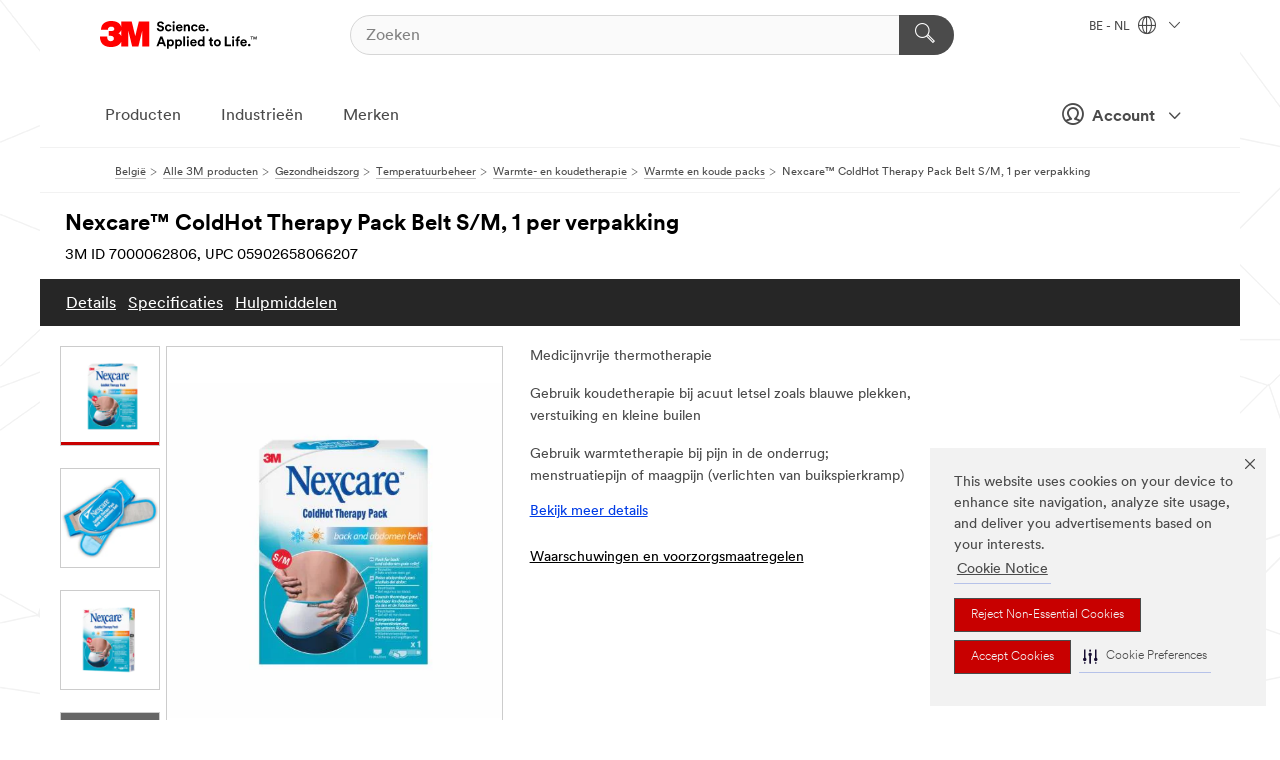

--- FILE ---
content_type: text/html; charset=UTF-8
request_url: https://www.3mbelgie.be/3M/nl_BE/p/d/v000103099/
body_size: 19161
content:
<!DOCTYPE html>
<html lang="nl-BE">
 <head><meta http-equiv="X-UA-Compatible" content="IE=EDGE"><script type="text/javascript" src="https://cdn-prod.securiti.ai/consent/auto_blocking/0638aaa2-354a-44c0-a777-ea4db9f7bf8a/bb05ac11-53d2-48eb-beab-24f7bab03e0b.js"></script><script>(function(){var s=document.createElement('script');s.src='https://cdn-prod.securiti.ai/consent/cookie-consent-sdk-loader.js';s.setAttribute('data-tenant-uuid', '0638aaa2-354a-44c0-a777-ea4db9f7bf8a');s.setAttribute('data-domain-uuid', 'bb05ac11-53d2-48eb-beab-24f7bab03e0b');s.setAttribute('data-backend-url', 'https://app.securiti.ai');s.setAttribute('data-skip-css', 'false');s.defer=true;var parent_node=document.head || document.body;parent_node.appendChild(s);})()</script><script src="https://tags.tiqcdn.com/utag/3m/redeploy-gdpr/prod/utag.sync.js"></script><script>if (typeof utag_data == 'undefined') utag_data = {};</script>
<title>Nexcare™ ColdHot Therapy Pack Belt S/M, 1 per verpakking | 3M België</title>
  <meta charset="utf-8">
  <meta name="viewport" content="width=device-width, initial-scale=1.0">
<meta name="DCSext.Brand" content="Nexcare">
<meta name="DCSext.Business" content="Consumer Business Group">
<meta name="DCSext.CDC" content="FP">
<meta name="DCSext.Dimension_FUZE_Featured_Brands" content="Nexcare">
<meta name="DCSext.Hierarchy" content="GPH10984">
<meta name="DCSext.SnapsPdp" content="Nexcare™ ColdHot Therapy Pack Belt S/M, 1 per verpakking">
<meta name="DCSext.ewcd_url" content="Z6_79L2HO02KO3O10Q639V7L0A534 | Z6_79L2HO02K0UHD0QDA6RMP8VMN5">
<meta name="DCSext.locale" content="nl_BE">
<meta name="DCSext.page" content="CORP_SNAPS_GPH_nlBE">
<meta name="DCSext.platform" content="FUZE">
<meta name="DCSext.site" content="CORP_SNAPS_GPH">
<meta name="Discontinued" content="false">
<meta name="Keywords" content="Icepack; warmtepack; Gelpack; gel pack koud; koud warm kompres; Cold hot pack; sportletsels ehbo; sportblessure behandeling">
<meta name="WT.cg_n" content="Product Detail Page">
<meta name="WT.dcsvid" content="">
<meta name="WT.pn_sku" content="7000062806">
<meta name="application-name" content="MMM-ext">
<meta name="baseurl" content="https://www.3mbelgie.be/3M/nl_BE/p/">
<meta name="dc_coverage" content="BE">
<meta name="description" content="Nexcare™ ColdHot Therapy Pack Belt is bedoeld om het lichaam oppervlakkig te verwarmen of te koelen. Koudetherapie vermindert zwellingen, ontstekingen en pijn. Warmtetherapie vermindert pijn, kalmeert en ontspant. De gel is niet-giftig en veilig voor het hele gezin.">
<meta name="entity.categoryId" content="GPH10984">
<meta name="format-detection" content="telephone=no">
<meta name="generatedBySNAPS" content="true">
<meta http-equiv="cleartype" content="on">
<meta http-equiv="format-detection" content="telephone=no">
<meta http-equiv="imagetoolbar" content="no">
<meta name="isChild" content="true">
<meta name="isParent" content="false">
<meta name="mmm_id" content="7000062806">
<meta name="mmmsite" content="CORP_SNAPS_GPH">
<meta name="og:description" content="Nexcare™ ColdHot Therapy Pack Belt is bedoeld om het lichaam oppervlakkig te verwarmen of te koelen. Koudetherapie vermindert zwellingen, ontstekingen en pijn. Warmtetherapie vermindert pijn, kalmeert en ontspant. De gel is niet-giftig en veilig voor het hele gezin.">
<meta name="og:image" content="https://multimedia.3m.com/mws/media/1865236J/nexcare-coldhot-therapy-pack-belt-s-m-cfip.jpg">
<meta name="og:title" content="Nexcare™ ColdHot Therapy Pack Belt S/M, 1 per verpakking">
<meta name="og:url" content="https://www.3mbelgie.be/3M/nl_BE/p/d/v000103099/">
<meta name="pageType" content="FuzeProductDetail">
<meta name="mmm:serp" content="https://www.3mbelgie.be/3M/nl_BE/p/d/v000103099/"/>
<link rel="canonical" href="https://www.3mbelgie.be/3M/nl_BE/p/d/v000103099/" /><!--  <PageMap><DataObject type="server"><Attribute name="node">fd-1 | WebSphere_Portal</Attribute>
<Attribute name="placeUniquename">CORP_SNAPS_GPH</Attribute>
<Attribute name="sitebreadcrumb">Z6_79L2HO02K0UHD0QDA6RMP8VMN5</Attribute>
<Attribute name="themeVersion">2025.12</Attribute>
<Attribute name="pageUniquename">CORP_SNAPS_GPH_nlBE</Attribute>
</DataObject>
<DataObject type="page"><Attribute name="site">Z6_79L2HO02KO3O10Q639V7L0A534 | CORP_SNAPS_GPH</Attribute>
<Attribute name="currentpage">Z6_79L2HO02K0UHD0QDA6RMP8VMN5</Attribute>
<Attribute name="currentuniquename">CORP_SNAPS_GPH_nlBE</Attribute>
</DataObject>
</PageMap> --><link rel="shortcut icon" type="image/ico" href="/favicon.ico" />
<link rel="apple-touch-icon-precomposed" sizes="57x57" href="/3m_theme_assets/themes/3MTheme/assets/images/unicorn/3M_Bookmark_Icon_57x57.png" />
<link rel="apple-touch-icon-precomposed" sizes="60x60" href="/3m_theme_assets/themes/3MTheme/assets/images/unicorn/3M_Bookmark_Icon_60x60.png" />
<link rel="apple-touch-icon-precomposed" sizes="72x72" href="/3m_theme_assets/themes/3MTheme/assets/images/unicorn/3M_Bookmark_Icon_72x72.png" />
<link rel="apple-touch-icon-precomposed" sizes="76x76" href="/3m_theme_assets/themes/3MTheme/assets/images/unicorn/3M_Bookmark_Icon_76x76.png" />
<link rel="apple-touch-icon-precomposed" sizes="114x114" href="/3m_theme_assets/themes/3MTheme/assets/images/unicorn/3M_Bookmark_Icon_114x114.png" />
<link rel="apple-touch-icon-precomposed" sizes="120x120" href="/3m_theme_assets/themes/3MTheme/assets/images/unicorn/3M_Bookmark_Icon_120x120.png" />
<link rel="apple-touch-icon-precomposed" sizes="144x144" href="/3m_theme_assets/themes/3MTheme/assets/images/unicorn/3M_Bookmark_Icon_144x144.png" />
<link rel="apple-touch-icon-precomposed" sizes="152x152" href="/3m_theme_assets/themes/3MTheme/assets/images/unicorn/3M_Bookmark_Icon_152x152.png" />
<link rel="apple-touch-icon-precomposed" sizes="180x180" href="/3m_theme_assets/themes/3MTheme/assets/images/unicorn/3M_Bookmark_Icon_180x180.png" />
<meta name="msapplication-TileColor" content="#ffffff" />
<meta name="msapplication-square70x70logo" content="/3m_theme_assets/themes/3MTheme/assets/images/unicorn/smalltile.png" />
<meta name="msapplication-square150x150logo" content="/3m_theme_assets/themes/3MTheme/assets/images/unicorn/mediumtile.png" />
<meta name="msapplication-wide310x150logo" content="/3m_theme_assets/themes/3MTheme/assets/images/unicorn/widetile.png" />
<meta name="msapplication-square310x310logo" content="/3m_theme_assets/themes/3MTheme/assets/images/unicorn/largetile.png" />
<link rel="stylesheet" href="/3m_theme_assets/themes/3MTheme/assets/css/build/phoenix.css?v=3.183.1" />
<link rel="stylesheet" href="/3m_theme_assets/themes/3MTheme/assets/css/unicorn-icons.css?v=3.183.1" />
<link rel="stylesheet" media="print" href="/3m_theme_assets/themes/3MTheme/assets/css/build/unicorn-print.css?v=3.183.1" />
<link rel="stylesheet" href="/3m_theme_assets/static/MDS/mammoth.css?v=3.183.1" />
<!--[if IE]><![endif]-->
<!--[if (IE 8)|(IE 7)]>
<script type="text/javascript">
document.getElementById("js-main_style").setAttribute("href", "");
</script>

<![endif]-->
<!--[if lte IE 6]><![endif]-->
<script type="text/javascript" src="/3m_theme_assets/themes/3MTheme/assets/scripts/mmmSettings.js"></script><link rel="stylesheet" href="/3m_theme_assets/themes/3MTheme/assets/css/build/gsn.css" />
<link rel="stylesheet" href="/3m_theme_assets/themes/3MTheme/assets/css/static/MyAccountDropdown/MyAccountDropdown.css" />


<script>(window.BOOMR_mq=window.BOOMR_mq||[]).push(["addVar",{"rua.upush":"false","rua.cpush":"true","rua.upre":"false","rua.cpre":"true","rua.uprl":"false","rua.cprl":"false","rua.cprf":"false","rua.trans":"SJ-63f550d9-fc20-4b10-8764-11dffcdc6acf","rua.cook":"false","rua.ims":"false","rua.ufprl":"false","rua.cfprl":"false","rua.isuxp":"false","rua.texp":"norulematch","rua.ceh":"false","rua.ueh":"false","rua.ieh.st":"0"}]);</script>
                              <script>!function(e){var n="https://s.go-mpulse.net/boomerang/";if("False"=="True")e.BOOMR_config=e.BOOMR_config||{},e.BOOMR_config.PageParams=e.BOOMR_config.PageParams||{},e.BOOMR_config.PageParams.pci=!0,n="https://s2.go-mpulse.net/boomerang/";if(window.BOOMR_API_key="UWRYR-C88R8-XEZDS-AZ97P-LXP2F",function(){function e(){if(!o){var e=document.createElement("script");e.id="boomr-scr-as",e.src=window.BOOMR.url,e.async=!0,i.parentNode.appendChild(e),o=!0}}function t(e){o=!0;var n,t,a,r,d=document,O=window;if(window.BOOMR.snippetMethod=e?"if":"i",t=function(e,n){var t=d.createElement("script");t.id=n||"boomr-if-as",t.src=window.BOOMR.url,BOOMR_lstart=(new Date).getTime(),e=e||d.body,e.appendChild(t)},!window.addEventListener&&window.attachEvent&&navigator.userAgent.match(/MSIE [67]\./))return window.BOOMR.snippetMethod="s",void t(i.parentNode,"boomr-async");a=document.createElement("IFRAME"),a.src="about:blank",a.title="",a.role="presentation",a.loading="eager",r=(a.frameElement||a).style,r.width=0,r.height=0,r.border=0,r.display="none",i.parentNode.appendChild(a);try{O=a.contentWindow,d=O.document.open()}catch(_){n=document.domain,a.src="javascript:var d=document.open();d.domain='"+n+"';void(0);",O=a.contentWindow,d=O.document.open()}if(n)d._boomrl=function(){this.domain=n,t()},d.write("<bo"+"dy onload='document._boomrl();'>");else if(O._boomrl=function(){t()},O.addEventListener)O.addEventListener("load",O._boomrl,!1);else if(O.attachEvent)O.attachEvent("onload",O._boomrl);d.close()}function a(e){window.BOOMR_onload=e&&e.timeStamp||(new Date).getTime()}if(!window.BOOMR||!window.BOOMR.version&&!window.BOOMR.snippetExecuted){window.BOOMR=window.BOOMR||{},window.BOOMR.snippetStart=(new Date).getTime(),window.BOOMR.snippetExecuted=!0,window.BOOMR.snippetVersion=12,window.BOOMR.url=n+"UWRYR-C88R8-XEZDS-AZ97P-LXP2F";var i=document.currentScript||document.getElementsByTagName("script")[0],o=!1,r=document.createElement("link");if(r.relList&&"function"==typeof r.relList.supports&&r.relList.supports("preload")&&"as"in r)window.BOOMR.snippetMethod="p",r.href=window.BOOMR.url,r.rel="preload",r.as="script",r.addEventListener("load",e),r.addEventListener("error",function(){t(!0)}),setTimeout(function(){if(!o)t(!0)},3e3),BOOMR_lstart=(new Date).getTime(),i.parentNode.appendChild(r);else t(!1);if(window.addEventListener)window.addEventListener("load",a,!1);else if(window.attachEvent)window.attachEvent("onload",a)}}(),"".length>0)if(e&&"performance"in e&&e.performance&&"function"==typeof e.performance.setResourceTimingBufferSize)e.performance.setResourceTimingBufferSize();!function(){if(BOOMR=e.BOOMR||{},BOOMR.plugins=BOOMR.plugins||{},!BOOMR.plugins.AK){var n="true"=="true"?1:0,t="",a="cj2xtvyxhuqq62l6u5da-f-7d4d16c06-clientnsv4-s.akamaihd.net",i="false"=="true"?2:1,o={"ak.v":"39","ak.cp":"832420","ak.ai":parseInt("281472",10),"ak.ol":"0","ak.cr":8,"ak.ipv":4,"ak.proto":"h2","ak.rid":"20130103","ak.r":45721,"ak.a2":n,"ak.m":"dscx","ak.n":"essl","ak.bpcip":"18.117.121.0","ak.cport":36428,"ak.gh":"23.33.25.7","ak.quicv":"","ak.tlsv":"tls1.3","ak.0rtt":"","ak.0rtt.ed":"","ak.csrc":"-","ak.acc":"","ak.t":"1769908038","ak.ak":"hOBiQwZUYzCg5VSAfCLimQ==mxUnwD5H0TzkzK6fCuqtdqHDapCWV//GvWRrA3PghCb27BpR4VuX7SGz17hG/2JBQ5Xh6CrFQjpye6O3wr/Pki5j6J9V2UOI0xoA/9nex6TBnSzsVqaIhGk8Tk7nzkXi25n19WuqXAbOGxR0wbD/OYcrTIUAZAl+407/xLNBF25r5IGJNTL/YWai4Oe1JWR4uUrXAmZmTKFhZ4Ii3LtVwIQYO65Dknz8FBF7tRuHY7VVxOvixZx+c773NZVRZ8oOoL+SfipNervIP8vbr6rkOu13lMcq9KOlEmSeXDN+R/SmiaMudh6VK2RChm10m/Z/FujXbyjrSGLtvIP/TGXJgtmDhlsVTzN6aMfCowiWAqrVOwzwiUuzmijUuUZZcKcxmwkHYLwgnrDYffEQlF0EAo2uZfJGkQDG/sHz1X22J6o=","ak.pv":"279","ak.dpoabenc":"","ak.tf":i};if(""!==t)o["ak.ruds"]=t;var r={i:!1,av:function(n){var t="http.initiator";if(n&&(!n[t]||"spa_hard"===n[t]))o["ak.feo"]=void 0!==e.aFeoApplied?1:0,BOOMR.addVar(o)},rv:function(){var e=["ak.bpcip","ak.cport","ak.cr","ak.csrc","ak.gh","ak.ipv","ak.m","ak.n","ak.ol","ak.proto","ak.quicv","ak.tlsv","ak.0rtt","ak.0rtt.ed","ak.r","ak.acc","ak.t","ak.tf"];BOOMR.removeVar(e)}};BOOMR.plugins.AK={akVars:o,akDNSPreFetchDomain:a,init:function(){if(!r.i){var e=BOOMR.subscribe;e("before_beacon",r.av,null,null),e("onbeacon",r.rv,null,null),r.i=!0}return this},is_complete:function(){return!0}}}}()}(window);</script></head>
<body class="MMM--bodyContain MMM--body_1440"><div class="MMM--skipMenu" id="top"><ul class="MMM--skipList"><li><a href="#js-gsnMenu">Ga naar BE Navigatie</a></li><li><a href="#ssnMenu">Ga naar CORP_SNAPS_GPH Navigatie</a></li><li><a href="#pageContent">Ga naar Inhoud van pagina's</a></li><li><a href="#js-searchBar">Ga naar Zoeken</a></li><li><a href="#help--links">Ga naar Contactgegevens</a></li><li><a href="/3M/nl_BE/company-base-bnl/site-map/">Ga naar site map</a></li></ul>
</div>

    <div id="js-bodyWrapper" class="MMM--themeWrapper">
        <div class="m-dropdown-list_overlay"></div>
    <nav class="m-nav">      
      <div class="is-header_container h-fitWidth m-header_container">
        <div class="m-header">          
          <a href="/3M/nl_BE/company-base-bnl/" aria-label="3M Logo - Opens in a new window" class="is-3MLogo m-header_logo l-smallMarginRight h-linkNoUnderline l-centerVertically" title="3M in Belgium">
            <img class="h-onDesktop m-header_logoImg" src="/3m_theme_assets/themes/3MTheme/assets/images/unicorn/Logo.svg" alt="3M-logo" />
            <img class="h-notOnDesktop l-img" src="/3m_theme_assets/themes/3MTheme/assets/images/unicorn/Logo_mobile.png" alt="3M-logo" />
          </a>                          

          

<div class="m-header_search l-smallMarginRight">
  <form class="h-fitHeight" id="typeahead-root" action="/3M/nl_BE/p/">
    <input id="js-searchBar" class="m-header_searchbar h-fitWidth h-fitHeight l-centerVertically is-searchbar" name="Ntt" type="search" placeholder="Zoeken" aria-label="Zoeken">
    <button class="m-header_searchbutton" type="submit" value="Zoeken" aria-label="Zoeken">
      <i class="MMM--icn MMM--icn_search color--white"></i>
    </button>
  </form>
</div>


          <div style="display: inline-block" class="h-notOnDesktop">
            <div class="m-header_menu l-centerVertically h-notOnDesktop">
              <a href="#" class="h-linkNoUnderline link--dark is-header_menuLink is-collapsed m-header_menuLink" aria-haspopup="true" aria-controls="navOptions" aria-label="Open navigatie" data-openlabel="Open navigatie" data-closelabel="Nabij">
                <i class="MMM--icn MMM--icn_hamburgerMenu is-header_menuIcon m-header_menuIcn"></i>
              </a>
              <i class="MMM--icn MMM--icn_close link--dark m-header_hiddenIcn m-header_menuIcn"></i>
            </div>
          </div>
          <div class="m-header--fix"></div>
        </div>
                
        
        <div class="m-header-madbar h-notOnDesktop">
          <div class="MAD-Bar">
            <div class="m-account mad-section">
              
              <a href="#" role="button" class="m-btn m-btn--free font--size m-navbar_loginBtn m-navbar_profileBtn link--dark is-header_madSI is-closed is-signInToggle" target="_self">
                <i class="MMM--icn MMM--icn_userHollow large-icn"></i>
                Account
                <i class="MMM--icn MMM--icn_down_arrow mad-barSI-arrow"></i>
              </a>
              
            </div>
          </div>
        </div>
                
        <div class="m-header_overlay"></div>
        
        <!-- Profile Management Pop-Up -->
              <div class="m-navbar m-navbar-noStyle">
               <div class=" is-signInPopUp h-hidden">
                <div class="m-navbar_signInPopup font--standard mad-menu-container" aria-modal="true">                           
                  
                  <div class="signIn-linkBox">
                    <a href="https://order.3m.com/store/bComBelgiumSite/nl_BE/login">Inloggen 3M bCom</a>
                  </div>
                </div> 
               </div> 
              </div>            
            

        <div class="is-dropdown h-hidden m-navbar_container">
          <div class="m-navbar_overlay h-fitHeight h-notOnMobile is-overlay h-notOnDesktop"></div>
          <div class="m-navbar">
            <div class="m-navbar_level-1 js-navbar_level-1">

              
	          <div class="m-navbar_login m-navbar_loginProfile h-notOnMobile h-notOnTablet h-onDesktop">
              <div class="mad-section">
                <a href="#" class="m-btn m-btn--free font--size m-navbar_loginBtn m-navbar_signInBtn link--dark is-signInToggle is-header_madDesktopSI">
                  <i class="MMM--icn MMM--icn_userHollow l-centerVertically large-icn" style="padding-left: 10px; font-weight: bold;"></i>
                  Account
                  <i class="MMM--icn mad-barSI-arrow MMM--icn_down_arrow" style="padding-left: 10px; font-size: 11px;"></i>
                </a>
              </div>
            </div>
 
              <div class="m-navbar_localization l-centerVertically">
                <a href="#" class="link--dark l-centerVertically is-localeToggle">BE - NL
                  <i class="MMM--icn MMM--icn_localizationGlobe l-centerVertically m-navbar_localGlobe" style="padding-left: 5px;"></i>
                  <i class="MMM--icn MMM--icn_down_arrow h-onDesktop" style="padding-left: 10px; font-size: 11px;"></i></a>
              </div>
              <div id="js-gsnMenu" class="m-navbar_nav">

                
<ul id="navOptions" role="menubar">
<li class="m-navbar_listItem">
        <a href="#" id="navbar_link-products" class="is-navbar_link m-navbar_link" aria-haspopup="true" aria-expanded="false">Producten</a>
      </li><li class="m-navbar_listItem">
        <a href="#" id="navbar_link-industries" class="is-navbar_link m-navbar_link" aria-haspopup="true" aria-expanded="false">Industrieën</a>
      </li><li class="m-navbar_listItem">
          <a href="/3M/nl_BE/company-base-bnl/our-brands/" class="m-navbar_link">Merken</a>
        </li>
        
</ul>
<div class="m-navbar_localOverlay is-localePopUp h-hidden">
  <div class="m-navbar_localPopup m-navbar_popup font--standard" aria-modal="true" role="dialog" aria-label="language switcher dialog">
    <button
      class="m-navbar-localClose m-btn--close color--silver is-close h-notOnDesktop"
      aria-label="Nabij"><i class="MMM--icn MMM--icn_close"></i></button>
    <div class="font--standard m-navbar_popupTitle">3M in Belgium</div>
    <form>
      <div class="font--standard m-navbar_popupOptions"><input type="radio" name="locale" value="https://www.3mbelgique.be/3M/fr_BE/p/" id="locale-be-fr" class="m-radioInput">
      	    <label class="m-radioInput_label" for="locale-be-fr">Fran&ccedil;ais - FR</label><br><input type="radio" name="locale" value="/3M/nl_BE/p/" id="locale-be-nl" class="m-radioInput" checked>
      	    <label class="m-radioInput_label" for="locale-be-nl">Nederlands - NL</label><br></div>
      <a href="https://www.3m.com/3M/en_US/select-location/" aria-label="Change 3M Location" class="link">Change 3M Location</a>
      <button type="submit" value="Stuur een bericht naar" class="m-btn m-btn--red m-navbar_localeSave is-saveLocale">Opslaan</button>
    </form>
  </div>
  <div class="m-overlay h-onDesktop is-close"></div>
</div>
              </div>
            </div>

            <div class="m-dropdown-list js-navbar_level-2">

              <!-- Dropdown Lists Header -->
<div class="m-dropdown-list_header">
  <button class="m-dropdown-list_backBtn js-dropdown-list_backBtn">
    <i class="MMM--icn MMM--icn_lt2"></i>
  </button>
  <div class="m-dropdown-list_title">
<label id="dropdown-list_products-title">Producten</label>
      <label id="dropdown-list_industries-title">Industrieën</label>
      
  </div>
</div><!-- End of the dropdown list header --><ul id="products-list" class="l-dropdown-list_container" role="menu" aria-hidden="true"><li class="l-dropdown-list" role="menuitem">
      <a href="/3M/nl_BE/p/c/automotive/" aria-label="Auto-onderdelen en hardware" class="isInside MMM--basicLink">
        Auto-onderdelen en hardware
      </a>
    </li><li class="l-dropdown-list" role="menuitem">
      <a href="/3M/nl_BE/p/c/bewegwijzering-en-markering/" aria-label="Bewegwijzering en markering" class="isInside MMM--basicLink">
        Bewegwijzering en markering
      </a>
    </li><li class="l-dropdown-list" role="menuitem">
      <a href="/3M/nl_BE/p/c/coatings/" aria-label="Coatings" class="isInside MMM--basicLink">
        Coatings
      </a>
    </li><li class="l-dropdown-list" role="menuitem">
      <a href="/3M/nl_BE/p/c/compound-en-poetsmiddel/" aria-label="Compound en poetsmiddel" class="isInside MMM--basicLink">
        Compound en poetsmiddel
      </a>
    </li><li class="l-dropdown-list" role="menuitem">
      <a href="/3M/nl_BE/p/c/elektriciteit/" aria-label="Elektriciteit" class="isInside MMM--basicLink">
        Elektriciteit
      </a>
    </li><li class="l-dropdown-list" role="menuitem">
      <a href="/3M/nl_BE/p/c/elektronicacomponenten/" aria-label="Elektronicacomponenten" class="isInside MMM--basicLink">
        Elektronicacomponenten
      </a>
    </li><li class="l-dropdown-list" role="menuitem">
      <a href="/3M/nl_BE/p/c/folies/" aria-label="Films en platen" class="isInside MMM--basicLink">
        Films en platen
      </a>
    </li><li class="l-dropdown-list" role="menuitem">
      <a href="/3M/nl_BE/p/c/gereedschappen-en-apparatuur/" aria-label="Gereedschappen en apparatuur" class="isInside MMM--basicLink">
        Gereedschappen en apparatuur
      </a>
    </li><li class="l-dropdown-list" role="menuitem">
      <a href="/3M/nl_BE/p/c/gezondheidszorg/" aria-label="Gezondheidszorg" class="isInside MMM--basicLink">
        Gezondheidszorg
      </a>
    </li><li class="l-dropdown-list" role="menuitem">
      <a href="/3M/nl_BE/p/c/isolatie/" aria-label="Isolatie" class="isInside MMM--basicLink">
        Isolatie
      </a>
    </li><li class="l-dropdown-list" role="menuitem">
      <a href="/3M/nl_BE/p/c/kantoorbenodigdheden/" aria-label="Kantoorbenodigdheden" class="isInside MMM--basicLink">
        Kantoorbenodigdheden
      </a>
    </li><li class="l-dropdown-list" role="menuitem">
      <a href="/3M/nl_BE/p/c/labels/" aria-label="Labels" class="isInside MMM--basicLink">
        Labels
      </a>
    </li><li class="l-dropdown-list" role="menuitem">
      <a href="/3M/nl_BE/p/c/lijmen/" aria-label="Lijm, afdichtmiddel en plamuur" class="isInside MMM--basicLink">
        Lijm, afdichtmiddel en plamuur
      </a>
    </li><li class="l-dropdown-list" role="menuitem">
      <a href="/3M/nl_BE/p/c/persoonlijke-beschermingsmiddelen/" aria-label="Persoonlijke beschermingsmiddelen" class="isInside MMM--basicLink">
        Persoonlijke beschermingsmiddelen
      </a>
    </li><li class="l-dropdown-list" role="menuitem">
      <a href="/3M/nl_BE/p/c/reinigingsproducten/" aria-label="Reinigingsproducten" class="isInside MMM--basicLink">
        Reinigingsproducten
      </a>
    </li><li class="l-dropdown-list" role="menuitem">
      <a href="/3M/nl_BE/p/c/schuurmiddelen/" aria-label="Schuurmiddelen" class="isInside MMM--basicLink">
        Schuurmiddelen
      </a>
    </li><li class="l-dropdown-list" role="menuitem">
      <a href="/3M/nl_BE/p/c/smeermiddelen/" aria-label="Smeermiddelen" class="isInside MMM--basicLink">
        Smeermiddelen
      </a>
    </li><li class="l-dropdown-list" role="menuitem">
      <a href="/3M/nl_BE/p/c/tapes/" aria-label="Tapes" class="isInside MMM--basicLink">
        Tapes
      </a>
    </li><li class="l-dropdown-list" role="menuitem">
      <a href="/3M/nl_BE/p/c/thuis/" aria-label="Thuis" class="isInside MMM--basicLink">
        Thuis
      </a>
    </li><li class="l-dropdown-list_last-item" role="menuitem"><a class="l-dropdown-list_view-all-products" href="/3M/nl_BE/p/">Zie alle producten</a>     
      <button class="m-btn js-backtoTopBtn">
        <i class="MMM--icn MMM--icn_arrowUp"></i>
      </button>
    </li></ul>
<ul id="industries-list" class="l-dropdown-list_container" role="menu" aria-hidden="true"><li class="l-dropdown-list" role="menuitem">
      <a href="/3M/nl_BE/automotive-bnl/" aria-label="Automobiel" class="MMM--basicLink">
        Automobiel
      </a>
    </li><li class="l-dropdown-list" role="menuitem">
      <a href="/3M/nl_BE/commercial-solutons-bnl/" aria-label="Commerciële oplossingen" class="MMM--basicLink">
        Commerciële oplossingen
      </a>
    </li><li class="l-dropdown-list" role="menuitem">
      <a href="/3M/nl_BE/consumer-bnl/" aria-label="Consumenten" class="MMM--basicLink">
        Consumenten
      </a>
    </li><li class="l-dropdown-list" role="menuitem">
      <a href="/3M/nl_BE/design-construction-bnl/" aria-label="Design en Bouw" class="MMM--basicLink">
        Design en Bouw
      </a>
    </li><li class="l-dropdown-list" role="menuitem">
      <a href="/3M/nl_BE/electronics-bnl/" aria-label="Electronica" class="MMM--basicLink">
        Electronica
      </a>
    </li><li class="l-dropdown-list" role="menuitem">
      <a href="/3M/nl_BE/energy-bnl/" aria-label="Energie" class="MMM--basicLink">
        Energie
      </a>
    </li><li class="l-dropdown-list" role="menuitem">
      <a href="/3M/nl_BE/manufacturing-bnl/" aria-label="Industrie" class="MMM--basicLink">
        Industrie
      </a>
    </li><li class="l-dropdown-list" role="menuitem">
      <a href="/3M/nl_BE/transportation-bnl/" aria-label="Transport" class="MMM--basicLink">
        Transport
      </a>
    </li><li class="l-dropdown-list" role="menuitem">
      <a href="/3M/nl_BE/safety-bnl/" aria-label="Veiligheid" class="MMM--basicLink">
        Veiligheid
      </a>
    </li><div class="l-dropdown-list_industries-image">
      <img class="img img_stretch mix-MMM--img_fancy" src="https://multimedia.3m.com/mws/media/1812021O/industry-feature-image.png" alt="Een autofabrieksarbeider die de autoproductielijn inspecteert.">
      <p>Bij 3M ontdekken en innoveren we in bijna elke industrie om problemen over de hele wereld op te lossen.</p>
    </div></ul>


            </div>            
          </div>
        </div>
      </div>
    </nav>
    <div class="m-navbar_profileOverlay is-profileToggle is-close h-hidden"></div>
    <div class="m-navbar_signInOverlay m-overlay is-signInToggle is-close h-hidden"></div>
<div class="MMM--site-bd">
  <div class="MMM--grids" id="pageContent">
  <div class="MMM--siteNav">
  <div class="MMM--breadcrumbs_theme">
  <ol class="MMM--breadcrumbs-list" itemscope itemtype="https://schema.org/BreadcrumbList"><li itemprop="itemListElement" itemscope itemtype="https://schema.org/ListItem"><a href="/3M/nl_BE/company-base-bnl/" itemprop="item"><span itemprop="name">België</span></a><i class="MMM--icn MMM--icn_breadcrumb"></i>
          <meta itemprop="position" content="1" /></li><li itemprop="itemListElement" itemscope itemtype="https://schema.org/ListItem"><a href="/3M/nl_BE/p/" itemprop="item"><span itemprop="name">Alle 3M producten</span></a><i class="MMM--icn MMM--icn_breadcrumb"></i>
          <meta itemprop="position" content="2" /></li><li itemprop="itemListElement" itemscope itemtype="https://schema.org/ListItem"><a href="https://www.3mbelgie.be/3M/nl_BE/p/c/gezondheidszorg/" itemprop="item"><span itemprop="name">Gezondheidszorg</span></a><i class="MMM--icn MMM--icn_breadcrumb"></i>
          <meta itemprop="position" content="3" /></li><li itemprop="itemListElement" itemscope itemtype="https://schema.org/ListItem"><a href="https://www.3mbelgie.be/3M/nl_BE/p/c/gezondheidszorg/temperatuurbeheer/" itemprop="item"><span itemprop="name">Temperatuurbeheer</span></a><i class="MMM--icn MMM--icn_breadcrumb"></i>
          <meta itemprop="position" content="4" /></li><li itemprop="itemListElement" itemscope itemtype="https://schema.org/ListItem"><a href="https://www.3mbelgie.be/3M/nl_BE/p/c/gezondheidszorg/temperatuurbeheer/warmte-en-koudetherapie/" itemprop="item"><span itemprop="name">Warmte- en koudetherapie</span></a><i class="MMM--icn MMM--icn_breadcrumb"></i>
          <meta itemprop="position" content="5" /></li><li itemprop="itemListElement" itemscope itemtype="https://schema.org/ListItem"><a href="https://www.3mbelgie.be/3M/nl_BE/p/c/gezondheidszorg/temperatuurbeheer/warmte-en-koudetherapie/warmte-en-koude-packs/" itemprop="item"><span itemprop="name">Warmte en koude packs</span></a><i class="MMM--icn MMM--icn_breadcrumb"></i>
          <meta itemprop="position" content="6" /></li><li itemprop="itemListElement" itemscope itemtype="https://schema.org/ListItem"><span itemprop="name">Nexcare™ ColdHot Therapy Pack Belt S/M, 1 per verpakking</span><link itemprop="url" href="#"><meta itemprop="position" content="7" /></li></ol>
  
</div>

        </div><div class="hiddenWidgetsDiv">
	<!-- widgets in this container are hidden in the UI by default -->
	<div class='component-container ibmDndRow hiddenWidgetsContainer id-Z7_79L2HO02K0UHD0QDA6RMP8VMF2' name='ibmHiddenWidgets' ></div><div style="clear:both"></div>
</div>

<div class="MMM--grids">
  <div class='component-container MMM--grids-col_single MMM--grids-col ibmDndColumn id-Z7_79L2HO02K0UHD0QDA6RMP8VMF6' name='ibmMainContainer' ><div class='component-control id-Z7_79L2HO02K0UHD0QDA6RMP8VE95' ><span id="Z7_79L2HO02K0UHD0QDA6RMP8VE95"></span><html><head><meta name="viewport" content="width=device-width"/><script>window.__INITIAL_DATA = {"isParent":false,"productDetails":{"hasMoreOptions":false,"imageUrl":"https://multimedia.3m.com/mws/media/1865236J/nexcare-coldhot-therapy-pack-belt-s-m-cfip.jpg","altText":"7000062806-nexcare-coldhot-therapy-pack-belt-sm-cfip.tif","name":"Nexcare™ ColdHot Therapy Pack Belt S/M, 1 per verpakking","stockNumber":"7000062806","originalMmmid":"7000062806","previousStockNumber":"DE272967931","upc":"05902658066207","catalogNumber":"N15711S","shortDescription":"Nexcare™ ColdHot Therapy Pack Belt is bedoeld om het lichaam oppervlakkig te verwarmen of te koelen. Koudetherapie vermindert zwellingen, ontstekingen en pijn. Warmtetherapie vermindert pijn, kalmeert en ontspant. De gel is niet-giftig en veilig voor het hele gezin.","longDescription":"[base64]","divisionName":"Consumer Business Group","divisionCode":"FP","childrenUpc":["5902658066207","5902658075711","5902658075865","05902658075711","05902658075865"],"categoryId":"GPH10984","industryId":"","canonical":"https://www.3mbelgie.be/3M/nl_BE/p/d/v000103099/","owningSiteUniqueName":["CORP_FUZEExp_BNL"],"discontinued":false},"benefits":["Medicijnvrije thermotherapie","Gebruik koudetherapie bij acuut letsel zoals blauwe plekken, verstuiking en kleine builen","Gebruik warmtetherapie bij pijn in de onderrug; menstruatiepijn of maagpijn (verlichten van buikspierkramp)","Herbruikbaar kompres met niet-giftige gel – veilig voor het hele gezin","Bevat geen natuurlijk rubberlatex","Dit is een medisch hulpmiddel. Raadpleeg de gebruikershandleiding van het apparaat voor gedetailleerde informatie over de gebruiksinstructies, indicatie(s), contra-indicatie(s), waarschuwing(en), voorzorgsmaatregel(en) en/of mogelijke bijwerking(en)","Voorgestelde toepassing: Verlicht zwellingen, ontstekingen en spierpijn in de rug en buik","Eenheden per verpakking: 1"],"classificationAttributes":[{"label":"Afmeting","identifier":"attrh836","values":["Verstelbaar"],"assignment":"techspec"},{"label":"Barcode apotheek","identifier":"attra1573","values":["4172243"],"assignment":"marketing"},{"label":"Eigenschappen","identifier":"attra164","values":["Herbruikbaar"],"assignment":"techspec"},{"label":"Eindgebruiker","identifier":"attrg63","values":["Senioren","Volwassene","Zwangere vrouwen"],"assignment":"techspec"},{"label":"Herbruikbaar","identifier":"attra18","values":["Ja"],"assignment":"techspec"},{"label":"Merken","identifier":"brand0","values":["Nexcare™"]},{"label":"Productkleur","identifier":"attra1798","values":["Blauw"],"assignment":"techspec"},{"label":"Productserie","identifier":"attra163","values":["N15711S"],"assignment":"techspec"},{"label":"Producttype","identifier":"f6kktw629s","values":["Koud en warm kompres"],"assignment":"techspec"},{"label":"Therapietype","identifier":"attrh630","values":["Koud/Warm"],"assignment":"techspec"},{"label":"Toepassing","identifier":"6xxzw31vvz","values":["Warm/koud"],"assignment":"techspec"},{"label":"Totale breedte (metrisch)","identifier":"attrh776","values":["1000 mm"],"assignment":"techspec_dimensions"},{"label":"Totale lengte (metrisch)","identifier":"attrh778","values":["160 mm"],"assignment":"techspec_dimensions"},{"label":"Verpakkingsinhoud","identifier":"pcm4ckn55x","values":["1/verpakking"],"assignment":"packaging"},{"label":"Voldoet aan de specificaties","identifier":"attrh107","values":["Klasse 1"],"assignment":"techspec"}],"breadCrumb":[{"value":"Alle Producten","removeUrl":"https://www.3mbelgie.be/3M/nl_BE/p/","gphId":"GPH19999"},{"value":"Gezondheidszorg","removeUrl":"https://www.3mbelgie.be/3M/nl_BE/p/c/gezondheidszorg/","gphId":"GPH10014"},{"value":"Temperatuurbeheer","removeUrl":"https://www.3mbelgie.be/3M/nl_BE/p/c/gezondheidszorg/temperatuurbeheer/","gphId":"GPH11375"},{"value":"Warmte- en koudetherapie","removeUrl":"https://www.3mbelgie.be/3M/nl_BE/p/c/gezondheidszorg/temperatuurbeheer/warmte-en-koudetherapie/","gphId":"GPH10947"},{"value":"Warmte en koude packs","removeUrl":"https://www.3mbelgie.be/3M/nl_BE/p/c/gezondheidszorg/temperatuurbeheer/warmte-en-koudetherapie/warmte-en-koude-packs/","gphId":"GPH10984"},{"value":"Nexcare™ ColdHot Therapy Pack Belt S/M, 1 per verpakking"}],"media":[{"url":"https://multimedia.3m.com/mws/media/1865236J/nexcare-coldhot-therapy-pack-belt-s-m-cfip.jpg","altText":"7000062806-nexcare-coldhot-therapy-pack-belt-sm-cfip.tif","usageCode":"main_image"},{"url":"https://multimedia.3m.com/mws/media/2127211J/nexcare-cold-hot-therapy-pack-belt-s-m-1-pack-cfop.jpg","urlPattern":"https://multimedia.3m.com/mws/media/2127211<R>/nexcare-cold-hot-therapy-pack-belt-s-m-1-pack-cfop.jpg","mimeType":"image/jpeg","altText":"7000062806-nexcare-coldhot-therapy-pack-belt-sm-cfop.jpg","usageCode":"8","dmrId":"2127211"},{"url":"https://multimedia.3m.com/mws/media/1898112J/nexcare-coldhot-therapy-pack-belt-s-m-clip.jpg","urlPattern":"https://multimedia.3m.com/mws/media/1898112<R>/nexcare-coldhot-therapy-pack-belt-s-m-clip.jpg","mimeType":"image/tiff","altText":"7000062806-nexcare-coldhot-therapy-pack-belt-sm-clip.tif","usageCode":"8","dmrId":"1898112"},{"url":"https://multimedia.3m.com/mws/media/1898114J/nexcare-coldhot-therapy-pack-belt-s-m-crip.jpg","urlPattern":"https://multimedia.3m.com/mws/media/1898114<R>/nexcare-coldhot-therapy-pack-belt-s-m-crip.jpg","mimeType":"image/tiff","altText":"7000062806-nexcare-coldhot-therapy-pack-belt-sm-crip.tif","usageCode":"8","dmrId":"1898114"}],"mediaMore":true,"resources":[{"dmrId":"2582611","url":"https://multimedia.3m.com/mws/media/2582611J/nexcare-cold-hot-therapy-pack-belt-s-m-insert.jpg","originalUrl":"https://multimedia.3m.com/mws/media/2582611O/nexcare-cold-hot-therapy-pack-belt-s-m-insert.pdf?&fn=Nexcare-Cold-Hot-Therapy-Pack-Belt-N15711S-INSERT.pdf","title":"Nexcare-Cold-Hot-Therapy-Pack-Belt-N15711S-INSERT.pdf","mimeType":"application/pdf","fileSize":0,"altText":"Nexcare-Cold-Hot-Therapy-Pack-Belt-N15711S-INSERT.pdf","contentType":"Andere"}],"resourcesMore":false,"moreOptions":{"baseId":"7000062806","terminalCategory":"GPH10984","totalSelected":1,"childHasCcSubId":false,"displayTable":false},"disclaimerInfo":{"intendedForUseBy":"Consumer","intendedUseDisclaimer":"Waarschuwingen en voorzorgsmaatregelen","extendedIntendedUseDisclaimer":"[base64]"},"mediaOffset":3,"mediaMoreCount":3,"ctaInfo":{"ccSubId":"5910","ccTemplatedID":"emjo9gg796_7541ec30-33d4-11eb-987a-25087ad49e2c103"},"replacement":{"discontinued":false,"is_product_new":false},"keywords":["Icepack; warmtepack; Gelpack; gel pack koud; koud warm kompres; Cold hot pack; sportletsels ehbo; sportblessure behandeling"],"resourcesAggs":[{"label":"Andere","count":1,"typeCode":"Other"}],"translations":{"play":"Afspelen","viewBuyingOptions":"Bekijk koopopties","techDataSheet":"Technisch gegevensblad","clearAll":"Wis alles","chatUnavailable":"Chat niet beschikbaar","plusXMore":"+# meer","userInstructions":"Gebruiksinstructies","price":"Prijs","faq":"Veelgestelde vragen","options":"opties","whereToBuy":"Waar te koop","legalDisclaimer":"Juridische disclaimer","viewLegalDisclaimer":"Juridische disclaimer bekijken","productOptions":"Productopties","replacedBy":"Vervangen door","clickTapZoom":"Klik of tik op de afbeelding om in te zoomen","upc":"UPC","thankYouMessage":"Our Goal is to respond to your request within 24 hours. Some questions, however, may need further investigation to provide you with appropriate response.","hoverImageZoom":"Beweeg over de afbeelding om in te zoomen","viewMoreDetails":"Bekijk meer details","notApplicable":"Niet toepasbaar","productNameID":"Productnaam en IDs","recentlyViewed":"Recent bekeken","supportDescription":"Hebt u hulp nodig bij het vinden van het juiste product voor uw project? Neem contact met ons op als u product-, technisch of gebruiksadvies nodig hebt of als u wilt samenwerken met een technisch specialist van 3M {#}","showMore":"Meer weergeven","frequentBoughtTogether":"Gerelateerde Producten","emailRequired":"Enter your email address","allResults":"Alle resultaten","lastName":"Last name (optional)","dragSpin":"Sleep om te draaien","stockNumber":"Voorraad nummer #","loveToHearFeedback":"We horen graag van u. Graag ontvangen we uw feedback, want we proberen altijd om de ervaringen met onze producten te verbeteren. ","dimensionsClassifications":"Afmetingen en classificaties ","disclaimerURL":"https://www.3m.com/3M/en_US/company-us/privacy-policy/","nsn":"NSN","availability":"Verkrijgbaarheid","products":"Producten","matching":"matching","customerReviews":"Recensies van klanten","disclaimerOpening":"The information you provide on this Contact Us form will be used to respond to your request and as further described in our","pageTop":"Naar de top","close":"Sluiten","product":"product","more":"Meer","messageUsHeader":"Stuur ons een bericht","change":"Wijzigen","viewAllProductOptions":"Bekijk alle X productopties","highlights":"Hoogtepunten","safetyDataSheet":"Veiligheidsinformatieblad","specificationsAlternate":"Typische Eigenschappen","emailAddressRetype":"Retype your email address","frequentlyViewedResources":"Veel bekeken services","partNumber":"Artikelnummer","selectProductOptionsForIDs":"Selecteer productopties voor IDs","open":"Openen","invalidEmailAddress":"Ongeldig e-mailadres","country":"3M België","thankYouHeader":"Thank you for contacting 3M","documentNumber":"Document Number","relatedProducts":"Vergelijkbare producten","threeSixtySpin":"360","specifications":"Specificaties","closeSection":"Sluit deze sessie","similarProducts":"Vergelijkbare producten","emailAddress":"Email address","reviews":"Reviews","emailAddressFailure":"Email addresses do not match","learnWTB":"Waar te koop","supportTitle":"Neem contact met ons op. Wij staan klaar om u te helpen.","details":"Details","all":"All","frequentlyBoughtTogetherTemp":"Vaak samen gekocht","messageUsIntro":"We welcome your questions and comments about 3M Products and only use the information you provide to respond to your message.","loadMore":"Meer laden","less":"Minder","productNumber":"3M-productnummer","selectOptionsTooltip":"Selecteer productopties ","done":"Done","firstName":"First name (optional)","requiredProductsZone":"Benodigde producten","helpMakeBetter":"Help ons onze site te verbeteren","optionsAvailable":"Beschikbare opties","support":"Ondersteuning","viewAllResources":"Toon alle services","next":"Volgende","submit":"Submit","disclaimerClosing":"Please be aware that this information (including the original and the subsequent reply) may be transferred to a server located in the U.S. for metrics and storage. If you do not consent to this use of your personal information, please do not use the Contact Us system.","chatLive":"Live chatten","priceList":"Prijslijst","wtbUnavailable":"No distributors available","messageDetails":"Please be as detailed as possible:","showingOfProducts":"X van X producten weergeven","of":"van","suggestedApplications":"Voorgestelde toepassingen","relatedProductsTemp":"Gerelateerde Producten","changeOptions":"Opties wijzigen","ajaxError":"AJAX error","resources":"Hulpmiddelen","discontinued":"Stopgezet","message":"Message","sendFeedback":"Feedback verzenden","messageRequired":"Please provide a message.","disclaimerPunctuation":".","disclaimerLinkText":"Internet Privacy Policy","currentProduct":"Huidig product"},"highlightRichContent":false,"disableRichContent":false,"richContent":{},"displayController":{"showReviews":false,"showSupport":false,"showDetails":true,"showResources":true,"showRequiredProducts":false,"relatedProducts":false,"showDisclaimerInfo":true,"similarProducts":false,"classificationAttributes":true},"secondaryPageTitle":"","primaryPageTitle":"Nexcare™ ColdHot Therapy Pack Belt S/M, 1 per verpakking","canonicalUrl":"https://www.3mbelgie.be/3M/nl_BE/p/d/v000103099/","locale":"nl_BE","uniqueName":"CORP_SNAPS_GPH_nlBE","brandedSite":"","endpoints":{"snapServerUrl":"https://www.3mbelgie.be/snaps2/","moreResources":"https://www.3mbelgie.be/snaps2/api/pdp/moreResources/https/www.3mbelgie.be/3M/nl_BE/p/d/v000103099","moreMedia":"https://www.3mbelgie.be/snaps2/api/pdp/moreMedia/https/www.3mbelgie.be/3M/nl_BE/p/d/v000103099","moreRelatedProducts":"https://www.3mbelgie.be/snaps2/api/pdp/moreRelatedProducts/https/www.3mbelgie.be/3M/nl_BE/p/d/v000103099","productOptions":"https://www.3mbelgie.be/snaps2/api/pdp/productOptions/https/www.3mbelgie.be/3M/nl_BE/p/v000103099","similarProductsCompare":"https://www.3mbelgie.be/snaps2/api/compare/https/www.3mbelgie.be/3M/nl_BE/p/d/","moreRequiredProducts":"https://www.3mbelgie.be/snaps2/api/pdp/moreRequiredProducts/https/www.3mbelgie.be/3M/nl_BE/p/d/v000103099"},"pageKey":"d","fuzeRequest":true}
</script><style>#SNAPS2_root{visibility: hidden;opacity: 0;} 
 </style>
<script>(window.BOOMR_mq=window.BOOMR_mq||[]).push(["addVar",{"rua.upush":"false","rua.cpush":"true","rua.upre":"false","rua.cpre":"true","rua.uprl":"false","rua.cprl":"false","rua.cprf":"false","rua.trans":"SJ-63f550d9-fc20-4b10-8764-11dffcdc6acf","rua.cook":"false","rua.ims":"false","rua.ufprl":"false","rua.cfprl":"false","rua.isuxp":"false","rua.texp":"norulematch","rua.ceh":"false","rua.ueh":"false","rua.ieh.st":"0"}]);</script>
                              <script>!function(e){var n="https://s.go-mpulse.net/boomerang/";if("False"=="True")e.BOOMR_config=e.BOOMR_config||{},e.BOOMR_config.PageParams=e.BOOMR_config.PageParams||{},e.BOOMR_config.PageParams.pci=!0,n="https://s2.go-mpulse.net/boomerang/";if(window.BOOMR_API_key="UWRYR-C88R8-XEZDS-AZ97P-LXP2F",function(){function e(){if(!o){var e=document.createElement("script");e.id="boomr-scr-as",e.src=window.BOOMR.url,e.async=!0,i.parentNode.appendChild(e),o=!0}}function t(e){o=!0;var n,t,a,r,d=document,O=window;if(window.BOOMR.snippetMethod=e?"if":"i",t=function(e,n){var t=d.createElement("script");t.id=n||"boomr-if-as",t.src=window.BOOMR.url,BOOMR_lstart=(new Date).getTime(),e=e||d.body,e.appendChild(t)},!window.addEventListener&&window.attachEvent&&navigator.userAgent.match(/MSIE [67]\./))return window.BOOMR.snippetMethod="s",void t(i.parentNode,"boomr-async");a=document.createElement("IFRAME"),a.src="about:blank",a.title="",a.role="presentation",a.loading="eager",r=(a.frameElement||a).style,r.width=0,r.height=0,r.border=0,r.display="none",i.parentNode.appendChild(a);try{O=a.contentWindow,d=O.document.open()}catch(_){n=document.domain,a.src="javascript:var d=document.open();d.domain='"+n+"';void(0);",O=a.contentWindow,d=O.document.open()}if(n)d._boomrl=function(){this.domain=n,t()},d.write("<bo"+"dy onload='document._boomrl();'>");else if(O._boomrl=function(){t()},O.addEventListener)O.addEventListener("load",O._boomrl,!1);else if(O.attachEvent)O.attachEvent("onload",O._boomrl);d.close()}function a(e){window.BOOMR_onload=e&&e.timeStamp||(new Date).getTime()}if(!window.BOOMR||!window.BOOMR.version&&!window.BOOMR.snippetExecuted){window.BOOMR=window.BOOMR||{},window.BOOMR.snippetStart=(new Date).getTime(),window.BOOMR.snippetExecuted=!0,window.BOOMR.snippetVersion=12,window.BOOMR.url=n+"UWRYR-C88R8-XEZDS-AZ97P-LXP2F";var i=document.currentScript||document.getElementsByTagName("script")[0],o=!1,r=document.createElement("link");if(r.relList&&"function"==typeof r.relList.supports&&r.relList.supports("preload")&&"as"in r)window.BOOMR.snippetMethod="p",r.href=window.BOOMR.url,r.rel="preload",r.as="script",r.addEventListener("load",e),r.addEventListener("error",function(){t(!0)}),setTimeout(function(){if(!o)t(!0)},3e3),BOOMR_lstart=(new Date).getTime(),i.parentNode.appendChild(r);else t(!1);if(window.addEventListener)window.addEventListener("load",a,!1);else if(window.attachEvent)window.attachEvent("onload",a)}}(),"".length>0)if(e&&"performance"in e&&e.performance&&"function"==typeof e.performance.setResourceTimingBufferSize)e.performance.setResourceTimingBufferSize();!function(){if(BOOMR=e.BOOMR||{},BOOMR.plugins=BOOMR.plugins||{},!BOOMR.plugins.AK){var n="true"=="true"?1:0,t="",a="cj2xtvyxhuqq62l6u5da-f-7d4d16c06-clientnsv4-s.akamaihd.net",i="false"=="true"?2:1,o={"ak.v":"39","ak.cp":"832420","ak.ai":parseInt("281472",10),"ak.ol":"0","ak.cr":8,"ak.ipv":4,"ak.proto":"h2","ak.rid":"20130103","ak.r":45721,"ak.a2":n,"ak.m":"dscx","ak.n":"essl","ak.bpcip":"18.117.121.0","ak.cport":36428,"ak.gh":"23.33.25.7","ak.quicv":"","ak.tlsv":"tls1.3","ak.0rtt":"","ak.0rtt.ed":"","ak.csrc":"-","ak.acc":"","ak.t":"1769908038","ak.ak":"hOBiQwZUYzCg5VSAfCLimQ==mxUnwD5H0TzkzK6fCuqtdqHDapCWV//GvWRrA3PghCb27BpR4VuX7SGz17hG/2JBQ5Xh6CrFQjpye6O3wr/Pki5j6J9V2UOI0xoA/9nex6TBnSzsVqaIhGk8Tk7nzkXi25n19WuqXAbOGxR0wbD/OYcrTIUAZAl+407/xLNBF25r5IGJNTL/YWai4Oe1JWR4uUrXAmZmTKFhZ4Ii3LtVwIQYO65Dknz8FBF7tRuHY7VVxOvixZx+c773NZVRZ8oOoL+SfipNervIP8vbr6rkOu13lMcq9KOlEmSeXDN+R/SmiaMudh6VK2RChm10m/Z/FujXbyjrSGLtvIP/TGXJgtmDhlsVTzN6aMfCowiWAqrVOwzwiUuzmijUuUZZcKcxmwkHYLwgnrDYffEQlF0EAo2uZfJGkQDG/sHz1X22J6o=","ak.pv":"279","ak.dpoabenc":"","ak.tf":i};if(""!==t)o["ak.ruds"]=t;var r={i:!1,av:function(n){var t="http.initiator";if(n&&(!n[t]||"spa_hard"===n[t]))o["ak.feo"]=void 0!==e.aFeoApplied?1:0,BOOMR.addVar(o)},rv:function(){var e=["ak.bpcip","ak.cport","ak.cr","ak.csrc","ak.gh","ak.ipv","ak.m","ak.n","ak.ol","ak.proto","ak.quicv","ak.tlsv","ak.0rtt","ak.0rtt.ed","ak.r","ak.acc","ak.t","ak.tf"];BOOMR.removeVar(e)}};BOOMR.plugins.AK={akVars:o,akDNSPreFetchDomain:a,init:function(){if(!r.i){var e=BOOMR.subscribe;e("before_beacon",r.av,null,null),e("onbeacon",r.rv,null,null),r.i=!0}return this},is_complete:function(){return!0}}}}()}(window);</script></head><body><!-- SNAPS 2 HTML starts here --><div id="SNAPS2_root" class="sps2 mds-wrapper"><section class="sps2-pdp"><script id="Magic360Script" type="text/javascript" src="https://www.3mbelgie.be/snaps2/magic360/magic360.js" async=""></script><script type="text/javascript">
                        var Magic360Options  = {}
                        Magic360Options  = {
                            onready: function(spin) {
                                if(spin.id) {
                                    const event = new CustomEvent('spinnerReady', { detail: {spinnerId: spin.id }});
                                    document?.getElementById(spin.id)?.dispatchEvent(event);
                                }
                            }
                        }
                    </script><script id="MagicZoomScript" type="text/javascript" src="https://www.3mbelgie.be/snaps2/magiczoomplus/magiczoomplus.js" async=""></script><script type="text/javascript">
                                var mzOptions = {}
                                mzOptions = {
                                    onZoomIn: function() {
                                        if(arguments[0]) {
                                            const event = new CustomEvent('zoomIn', { detail: {magicZoomId: arguments[0] }});
                                            document?.getElementById(arguments[0])?.dispatchEvent(event);
                                        }
                                    },
                                    onZoomOut: function() {
                                        if(arguments[0]) {
                                            const event = new CustomEvent('zoomOut', { detail: {magicZoomId: arguments[0] }});
                                            document?.getElementById(arguments[0])?.dispatchEvent(event);
                                        }
                                    },
                                    onZoomReady: function() {
                                        if(arguments[0]) {
                                            const event = new CustomEvent('zoomReady', { detail: {magicZoomId: arguments[0] }});
                                            document?.getElementById(arguments[0])?.dispatchEvent(event);
                                        }
                                    }
                                }
                            </script><div class="sps2-pdp_header--container"><h1 class="mds-font_header--6 sps2-pdp_header--name">Nexcare™ ColdHot Therapy Pack Belt S/M, 1 per verpakking</h1><div class="sps2-pdp_header--details_container"><ul class="sps2-pdp_header--details_container_ids"><li class="mds-font_paragraph sps2-pdp_header--details_child" role="note">3M ID 7000062806</li><li class="mds-font_paragraph sps2-pdp_header--details_child" role="note">UPC 05902658066207</li></ul></div></div><nav class="sps2-pdp_jumpMenu" aria-label="Nexcare™ ColdHot Therapy Pack Belt S/M, 1 per verpakking"><ul class="sps2-pdp_jumpMenu--navList" role="menubar"><li class="sps2-pdp_jumpMenu--navList-item" role="none"><button class="sps2-pdp_jumpMenu--navList-item_link " data-testid="nav-button-sps2-pdp_details" role="menuitem"><span class="sps2-pdp_jumpMenu--navList-item_link-text">Details</span></button></li><li class="sps2-pdp_jumpMenu--navList-item" role="none"><button class="sps2-pdp_jumpMenu--navList-item_link " data-testid="nav-button-sps2-pdp_specifications" role="menuitem"><span class="sps2-pdp_jumpMenu--navList-item_link-text">Specificaties</span></button></li><li class="sps2-pdp_jumpMenu--navList-item" role="none"><button class="sps2-pdp_jumpMenu--navList-item_link " data-testid="nav-button-sps2-pdp_resources" role="menuitem"><span class="sps2-pdp_jumpMenu--navList-item_link-text">Hulpmiddelen</span></button></li></ul></nav><div class="sps2-pdp_buying"><div class="sps2-pdp_buying--container"><div class="sps2-pdp_gallery--box"><div class="sps2-pdp_outerGallery--container"><button class="sps2-pdp_outerGallery--active_container sps2-pdp_gallery--magiczoom-outer"></button><div class="sps2-pdp_outerGallery--list_container"><button class="sps2-pdp_gallery--list-btn " data-testid="sps2-pdp_gallery--thumbnailWrapper"><img src="https://multimedia.3m.com/mws/media/1865236J/nexcare-coldhot-therapy-pack-belt-s-m-cfip.jpg" alt="7000062806-nexcare-coldhot-therapy-pack-belt-sm-cfip.tif" loading="lazy"/></button><button class="sps2-pdp_gallery--list-btn " data-testid="sps2-pdp_gallery--thumbnailWrapper"><img src="https://multimedia.3m.com/mws/media/2127211J/nexcare-cold-hot-therapy-pack-belt-s-m-1-pack-cfop.jpg" alt="7000062806-nexcare-coldhot-therapy-pack-belt-sm-cfop.jpg" loading="lazy"/></button><button class="sps2-pdp_gallery--list-btn " data-testid="sps2-pdp_gallery--thumbnailWrapper"><img src="https://multimedia.3m.com/mws/media/1898112J/nexcare-coldhot-therapy-pack-belt-s-m-clip.jpg" alt="7000062806-nexcare-coldhot-therapy-pack-belt-sm-clip.tif" loading="lazy"/></button><button class="sps2-pdp_gallery--list-btn sps2-pdp_gallery--list-btn_loadMore" data-testid="sps2-pdp_gallery--thumbnailWrapper"><span>+3 meer</span><img src="https://multimedia.3m.com/mws/media/1898114J/nexcare-coldhot-therapy-pack-belt-s-m-crip.jpg" alt="7000062806-nexcare-coldhot-therapy-pack-belt-sm-crip.tif" loading="lazy"/></button></div></div></div><div class="sps2-pdp_description--container"><div class="sps2-pdp_pSelector--container"></div><div class="sps2-pdp_description--benefits"><p class="mds-font_body sps2-pdp_description--benefit">Medicijnvrije thermotherapie</p><p class="mds-font_body sps2-pdp_description--benefit">Gebruik koudetherapie bij acuut letsel zoals blauwe plekken, verstuiking en kleine builen</p><p class="mds-font_body sps2-pdp_description--benefit">Gebruik warmtetherapie bij pijn in de onderrug; menstruatiepijn of maagpijn (verlichten van buikspierkramp)</p></div><a class="mds-link mds-link_primary mds-margin_medium--top" role="link" tabindex="0">Bekijk meer details</a><button class="sps2-pdp_no-style-btn sps2-pdp_disclaimer--link mds-link_primary">Waarschuwingen en voorzorgsmaatregelen</button></div><div class="sps2-pdp_purchase--container"><div class="sps2-pdp_purchase--cta-section"></div></div></div></div><div class="sps2-pdp_section sps2-pdp_details" id="sps2-pdp_details"><h3 class="mds-font_header--3" tabindex="-1">Details</h3><div class="sps2-pdp_details--white_container undefined"><div><h5 class="mds-margin_large--bottom mds-font_header--5">Hoogtepunten</h5><ul class="sps2-pdp_details--highlights_list"><li class="sps2-pdp_details--highlights_item mds-font_paragraph">Medicijnvrije thermotherapie</li><li class="sps2-pdp_details--highlights_item mds-font_paragraph">Gebruik koudetherapie bij acuut letsel zoals blauwe plekken, verstuiking en kleine builen</li><li class="sps2-pdp_details--highlights_item mds-font_paragraph">Gebruik warmtetherapie bij pijn in de onderrug; menstruatiepijn of maagpijn (verlichten van buikspierkramp)</li><li class="sps2-pdp_details--highlights_item mds-font_paragraph">Herbruikbaar kompres met niet-giftige gel – veilig voor het hele gezin</li><li class="sps2-pdp_details--highlights_item mds-font_paragraph">Bevat geen natuurlijk rubberlatex</li><li class="sps2-pdp_details--highlights_item mds-font_paragraph">Dit is een medisch hulpmiddel. Raadpleeg de gebruikershandleiding van het apparaat voor gedetailleerde informatie over de gebruiksinstructies, indicatie(s), contra-indicatie(s), waarschuwing(en), voorzorgsmaatregel(en) en/of mogelijke bijwerking(en)</li><li class="sps2-pdp_details--highlights_item mds-font_paragraph">Voorgestelde toepassing: Verlicht zwellingen, ontstekingen en spierpijn in de rug en buik</li><li class="sps2-pdp_details--highlights_item mds-font_paragraph">Eenheden per verpakking: 1</li></ul></div></div><div class="sps2-pdp_details--white_container"><div class="sps2-pdp_details--upper_details"><p class="mds-font_paragraph MMM--gapBottom">Nexcare™ ColdHot Therapy Pack Belt is bedoeld om het lichaam oppervlakkig te verwarmen of te koelen. Koudetherapie vermindert zwellingen, ontstekingen en pijn. Warmtetherapie vermindert pijn, kalmeert en ontspant. De gel is niet-giftig en veilig voor het hele gezin.</p><p class="mds-font_paragraph"> <!-- -->Pijn en ontsteking verzachten zonder medicijnen, dankzij thermotherapie van onze Nexcare ColdHot Therapy Packs. Onze kompressen kunnen worden gebruikt voor warmte of kou en zijn een gebruiksvriendelijke oplossing voor mensen die een behandeling zonder medicijnen willen. De producten kunnen in het vriesvak of de koelkast worden gelegd en kunnen worden verwarmd in warm water of de magnetron. Kneed het kompres om de warmte gelijkmatig te verdelen. Doe het gelkompres altijd in de bijgeleverde hoes of in een schone handdoek bij plaatsing op de huid. De hoogwaardige riemhoes maakt een snelle en comfortabele plaatsing op de pijnlijke plek op rug of buik mogelijk, zonder gebruik van de handen. Door de Thinsulate™ microvezellaag van het product blijft de temperatuur van het kompres langer op het gewenste peil.<!-- --> </p></div></div></div><div class="sps2-pdp_section sps2-pdp_specifications" id="sps2-pdp_specifications"><h3 class="mds-font_header--3" tabindex="-1">Specificaties</h3><div class="mds-accordion"><div class="mds-accordion_heading"><button class="mds-accordion_title mds-accordion_button mds-font_header--6" id="accordion-id-Details" aria-expanded="true" aria-controls="accordion-content-Details"><h3 class="mds-accordion_title--tag">Details</h3></button><button tabindex="-1" class="mds-accordion_button" aria-hidden="true"><svg viewBox="0 0 20 20" xmlns="http://www.w3.org/2000/svg" xmlns:xlink="http://www.w3.org/1999/xlink"><title>Group 2</title><desc>Created with Sketch.</desc><g id="DS_Finals_Patterns" stroke="none" stroke-width="1" fill="none" fill-rule="evenodd" stroke-linecap="round" stroke-linejoin="round"><g id="DS_Accordions" transform="translate(-1364.000000, -511.000000)" stroke="#FF0000" stroke-width="1.5"><g id="Group-5-Copy" transform="translate(1365.000000, 512.000000)"><g id="Group-2"><line x1="8.5" y1="0" x2="8.5" y2="18" id="Stroke-1"></line><line x1="18" y1="8.5" x2="0" y2="8.5" id="Stroke-3"></line></g></g></g></g></svg></button></div><div role="region" id="accordion-content-" aria-labelledby="accordion-id-" class="mds-accordion_content--container"><div class=""></div></div></div></div><div class="sps2-pdp_section sps2-pdp_resources" id="sps2-pdp_resources"><h3 tabindex="-1" class="mds-font_header--3">Hulpmiddelen</h3></div><div></div><div class="sps2-pdp_disclaimer" id="sps2-pdp_disclaimer"><h5 class="sps2-pdp_disclaimer--intended mds-font_intro--1">Waarschuwingen en voorzorgsmaatregelen</h5><p class="sps2-pdp_disclaimer--extended mds-font_body">Waarschuwingen en voorzorgsmaatregelen
• Uitsluitend voor uitwendig gebruik. 
• Niet gebruiken op een beschadigde of gevoelige huid.
• Mensen met bekende of vermoede problemen met de zenuwen
 of bloedsomloop dienen dit product niet te gebruiken, tenzij
 op voorschrift van een arts.
• Houd toezicht indien het kompres wordt gebruikt door kinderen
 of personen met een cognitieve beperking.
• Zwangere vrouwen dienen hun verloskundige of gynaecoloog
 om advies te vragen.
• Kompres nooit verwarmen wanneer het gevouwen, geplooid
 of bevroren is. Lekkage kan het gevolg zijn.
• Oververhitting zal het gelkompres beschadigen.
• Niet verwarmen in een oven of grill.
• Het gelkompres is niet bedoeld voor constante verwarming.
• Controleer voor gebruik op eventuele lekken.
• Gebruik nooit een beschadigd gelkompres.
 Gooi het weg als het lekt.
• Niet gebruiken wanneer degradatie van het materiaal optreedt:
 - de gel wordt vloeibaar
 - de folie is beschadigd waardoor de gel lekt.
• Wanneer het vermogen van de magnetron onbekend is, gebruikt
 u de laagste stand (ontdooistand) en warmt u telkens in stappen
 van 30 seconden op.
• Wees voorzichtig wanneer u het warme gelkompres met blote
 handen uit heet water / magnetron haalt.
• Als het gelkompres te heet is, wacht dan tot het afgekoeld
 is alvorens het op het lichaam aan te brengen.
• Nooit rechtstreeks op de huid aanbrengen. Gebruik de bijgeleverde
 hoes of wikkel in een schone doek.
• Niet op het gelkompres zitten of leunen of er grote druk
 op uitoefenen. Het gelkompres kan hierdoor scheuren
 en/of lek raken. Niet gebruiken tijdens het slapen.
• Voorzichtigheid is geboden om bevriezingsverschijnselen
 en oppervlakkig zenuwletsel te voorkomen.
• Oververhitting van het gelkompres kan leiden tot brandwonden.
• Warmte werkt pijnstillend en kan zo ongemerkt plaatselijke
 brandwonden veroorzaken.
• Stop het gebruik als het niet prettig voelt.
• Houdt de toestand aan, zoek dan medische hulp.
• Raadpleeg bij twijfel een arts en/of apotheker.
Instructies voor reinigen van het gelkompres
Het ColdHot Back and Abdomen Belt gelkompres kan met de hand
worden gewassen met een mild reinigingsmiddel.
Gebruik geen alcohol of andere oplosmiddelen om het gelkompres
te reinigen. Op een donkere plaats bewaren.
Verwijdering
Te verwijderen als normaal huishoudelijk afval.
Meld eventuele ernstige incidenten verband houdend met het
hulpmiddel aan 3M en aan de lokale bevoegde instantie (EU)
of de lokale regelgevende instantie.</p></div></section></div><script defer="defer" src="https://www.3mbelgie.be/snaps2/snaps2Client.0608f9630beeb8c013f5.js"></script><script defer="defer" src="https://www.3mbelgie.be/snaps2/753.76486ac6569ebdef9473.js"></script><link rel="stylesheet" type="text/css" href="https://www.3mbelgie.be/snaps2/css/snaps2.2a5352869e57a7177f9c.css"/><link rel="stylesheet" type="text/css" href="https://www.3mbelgie.be/snaps2/magiczoomplus/magiczoomplus.css"/><link rel="stylesheet" type="text/css" href="https://players.brightcove.net/videojs-bc-playlist-ui/3/videojs-bc-playlist-ui.css"/><link rel="stylesheet" type="text/css" href="https://www.3mbelgie.be/snaps2/magic360/magic360.css"/><link rel="stylesheet" type="text/css" href="https://www.3mbelgie.be/snaps2/css/react-tooltip.css"/><link rel="stylesheet" type="text/css" href="https://www.3mbelgie.be/snaps2/css/splide-core.css"/><link rel="stylesheet" type="text/css" href="https://www.3mbelgie.be/snaps2/css/splide.css"/><style>#SNAPS2_root{visibility: visible;opacity: 1;transition: visibility 0s linear 0s, opacity 1000ms;}
</style><!-- SNAPS 2 HTML ends here --></body></html></div></div></div>
</div>
  </div><div class="m-footer">


<div class="m-footer_container">
        <ul class="m-footer_categories">
        
      
    <li class="m-footer_category">
      <a id="about_ftr" role="button" class="m-footer_expHead link--dark is-expandable" aria-expanded="false" aria-controls="about_ftr--links">Onze onderneming</a>
      <ul id="about_ftr--links" class="m-footer-expLinks" aria-labelledby="about_ftr">
      <li class="m-footer-link">
              <a href="/3M/nl_BE/company-base-bnl/about-3m/" title="Over 3M" aria-label="Over 3M" class="link--dark">Over 3M</a>
            </li><li class="m-footer-link">
              <a href="/3M/nl_BE/careers-bnl/" title="Carrières" aria-label="Carrières" class="link--dark">Carrières</a>
            </li><li class="m-footer-link">
              <a href="https://investors.3m.com/" title="Investor Relations (Engels)" aria-label="Investor Relations (Engels)" class="link--dark">Investor Relations (Engels)</a>
            </li><li class="m-footer-link">
              <a href="/3M/nl_BE/company-base-bnl/partners-suppliers/" title="Partners & Leveranciers" aria-label="Partners & Leveranciers" class="link--dark">Partners & Leveranciers</a>
            </li><li class="m-footer-link">
              <a href="https://www.3m.com/3M/en_US/sustainability-us/" title="Duurzaamheid (US, Engels)" aria-label="Duurzaamheid (US, Engels)" class="link--dark">Duurzaamheid (US, Engels)</a>
            </li><li class="m-footer-link">
              <a href="/3M/nl_BE/company-base-bnl/about-3m/technologies/" title="Technologieën" aria-label="Technologieën" class="link--dark">Technologieën</a>
            </li>
      </ul>
    </li>
    
      
    <li class="m-footer_category">
      <a id="news_ftr" role="button" class="m-footer_expHead link--dark is-expandable" aria-expanded="false" aria-controls="news_ftr--links">Nieuws</a>
      <ul id="news_ftr--links" class="m-footer-expLinks" aria-labelledby="news_ftr">
      <li class="m-footer-link">
              <a href="https://news.3m.com/" title="Nieuws en media" aria-label="Nieuws en media" class="link--dark">Nieuws en media</a>
            </li><li class="m-footer-link">
              <a href="/3M/nl_BE/company-base-bnl/subscribe/" title="3M Abonnementspagina" aria-label="3M Abonnementspagina" class="link--dark">3M Abonnementspagina</a>
            </li>
      </ul>
    </li>
    
      
    <li class="m-footer_category">
      <a id="reg_ftr" role="button" class="m-footer_expHead link--dark is-expandable" aria-expanded="false" aria-controls="reg_ftr--links">Regelgeving</a>
      <ul id="reg_ftr--links" class="m-footer-expLinks" aria-labelledby="reg_ftr">
      <li class="m-footer-link">
              <a href="/3M/nl_BE/company-base-bnl/SDS-search/" title="VIB zoeken" aria-label="VIB zoeken" class="link--dark">VIB zoeken</a>
            </li><li class="m-footer-link">
              <a href="/3M/nl_BE/company-base-bnl/SVHC-search/" title="Zeer zorgwekkende stoffen (SVHC) zoeken" aria-label="Zeer zorgwekkende stoffen (SVHC) zoeken" class="link--dark">Zeer zorgwekkende stoffen (SVHC) zoeken</a>
            </li><li class="m-footer-link">
              <a href="/3M/nl_BE/company-base-bnl/akademie/" title="3M Academy - Trainingen" aria-label="3M Academy - Trainingen" class="link--dark">3M Academy - Trainingen</a>
            </li>
      </ul>
    </li>
    
      
    <li class="m-footer_category">
      <a id="help" role="button" class="m-footer_expHead link--dark is-expandable" aria-expanded="false" aria-controls="help--links">Help</a>
      <ul id="help--links" class="m-footer-expLinks" aria-labelledby="help">
      <li class="m-footer-link">
              <a href="/3M/nl_BE/company-base-bnl/help-center/" title="Helpcentrum" aria-label="Helpcentrum" class="link--dark">Helpcentrum</a>
            </li><li class="m-footer-link">
              <a href="/3M/nl_BE/company-base-bnl/site-map/" title="Sitemap" aria-label="Sitemap" class="link--dark">Sitemap</a>
            </li>
      </ul>
    </li>
    
    </ul>
    
<div class="m-footer_legal">
 
  <div class="m-footer_legal--logo">
    <a class="h-linkNoUnderline" href="https://www.3M.com/" aria-label="3M Logo - Opens in a new window" target="_self">
    <img src="/3m_theme_assets/themes/3MTheme/assets/images/unicorn/Logo_mobile.png" alt="3M Logo" />
    </a>
  </div>
 
  <div>
    <div class="m-footer_legalLinks">
<a href="/3M/nl_BE/company-base-bnl/legal-information/" class="m-footer_legalLink" title="Juridische informatie" aria-label="Juridische informatie">Juridische informatie</a><div class="m-footer_legalSpan">|</div><a href="/3M/nl_BE/company-base-bnl/privacy-policy/" class="m-footer_legalLink" title="Privacybeleid" aria-label="Privacybeleid">Privacybeleid</a><div class="m-footer_legalSpan">|</div><a href="#" class="js-gdprPrefs m-footer_legalLink" title="Cookie-voorkeuren" aria-label="Cookie-voorkeuren">Cookie-voorkeuren</a>
    </div>
    <div class="m-footer_copyRight">&copy; 3M 2026. Alle rechten voorbehouden.</div> 
  </div>
</div>
  <div class="m-footer_socialContainer">
    <div class="m-footer_heading link--dark h-notOnTablet h-notOnMobile">Volg ons</div>
    <ul class="m-footer-social">
	  
          <li lang="en"><a class="m-footer-socialIcn" href="https://www.linkedin.com/company/3m" title="LinkedIn" aria-label="LinkedIn - Opens in a new window" target="_blank">
            <i class="MMM--socialIcn MMM--socialIcn_linkedin color--iconGray"><span class="m-footer-socialIcn--outline"></span></i></a></li>
          
          <li lang="en"><a class="m-footer-socialIcn" href="https://www.youtube.com/c/3MCorporate" title="YouTube" aria-label="YouTube - Opens in a new window" target="_blank">
            <i class="MMM--socialIcn MMM--socialIcn_youtube color--iconGray"><span class="m-footer-socialIcn--outline"></span></i></a></li>
          
          <li lang="en"><a class="m-footer-socialIcn" href="https://www.facebook.com/3M" title="Facebook" aria-label="Facebook - Opens in a new window" target="_blank">
            <i class="MMM--socialIcn MMM--socialIcn_facebook color--iconGray"><span class="m-footer-socialIcn--outline"></span></i></a></li>
          
          <li lang="en"><a class="m-footer-socialIcn" href="https://www.instagram.com/3m/" title="Instagram" aria-label="Instagram - Opens in a new window" target="_blank">
            <i class="MMM--socialIcn MMM--socialIcn_instagram color--iconGray"><span class="m-footer-socialIcn--outline"></span></i></a></li>
                    		  
    </ul>
  
       <div class="m-footer_disclosure">De bovenstaande merken zijn handelsmerken van 3M.we</div>
       
  </div>
</div>
        
</div><script type="text/javascript" src="/wps/wcm/connect/English/Group+A/CORP_CustomScripts_Shared/CommerceConnectorScript/CommerceConnectorScript-JS?presentationtemplate=3M Design Patterns/PT%20-%20JS&subtype=javascript"></script>
    
<script src="/3m_theme_assets/themes/3MTheme/assets/scripts/build/require_config.js"></script>
<script>
SETTINGS.PLACEUN = "CORP_SNAPS_GPH";
        SETTINGS.LOCALE = "nl_BE";
        SETTINGS.openExternalLinks = true;
        SETTINGS.svgBorder = true;
        SETTINGS.theme = 'unicorn';
        SETTINGS.transparentLogo = "/3m_theme_assets/themes/3MTheme/assets/images/unicorn/Logo_Mobile_Transparent.png";
        SETTINGS.tweetTemplate = 'url={url}';
        SETTINGS.sfBeacon = false;
        SETTINGS.environment = 'prod';
        SETTINGS.uID = '';
        SETTINGS.APP_VERSION = '3.183.1';
        SETTINGS.typeAhead = true;
        SETTINGS.WS_URI = 'https://www.3m.com/3M/en_US/WCMPlaceSelector/helper/?m=ws&c=helperCallback&oid=';
        SETTINGS.TEALIUM = "redeploy-gdpr";
        SETTINGS.esTypeAhead = {enabled: true, gph: true, apiRequestUrl: 'https://searchapi.3m.com/search/3mcom/v1/typeahead', apiTrackingUrl: 'https://searchapi.3m.com/search/analytics/v1/public/signal', productsSize: 6, fullProductsSize: 9,categoriesSize: 3, brandsSize: 2,webContentSize: 2, newsSize: 0, resourcesSize: 2, regulatorySize: 1, locale: 'nl_BE', placement: '/3M/nl_BE/p', client: '3mcom', identifierPriority: 'productnumber,partnumber,mmmId,legId,upc,nationalstocknumber,catalogId,repeatId'};
        SETTINGS.esTypeAheadTranslations = { productsTitle: 'BEST PASSENDE PRODUCTEN', suggestionsTitle: 'ZOEK SUGGESTIES', options: 'Beschikbare opties', productnumber: 'Productnummer', partnumber: 'Artikelnummer', mmmId: '3M-nummer', legId: 'Vorige 3M-voorraad', upc: 'UPC', nationalstocknumber: 'NSN', catalogId: '3M Catalogus-ID', repeatId: 'Vervanging nummer', pdf: 'PDF', excel: 'Excel', word: 'Word', ppt: 'PPT'};
        SETTINGS.txt_close = 'Nabij';

(function (context) {
        var require = context.require;
        var requirejs = context.requirejs;
        var define = context.define;

        require.config({
            baseUrl: SETTINGS.SCRIPT_PATH,
            // Params to append to the end of each js file request
            urlArgs: 'v=' + SETTINGS.APP_VERSION + (SETTINGS.CACHE_BUSTER != '' ? '&bust=' + SETTINGS.CACHE_BUSTER : ''),
            // Timeout to load each js file, in seconds
            waitSeconds: 120
        });

        /**
         * Set route and kick off RequireJs, which begins loading of scripts starting from main.js
         */
        require(['main'], function(app){
            require(pageLevelJS);
        });

    }(MMMRequire));
</script>
<script type="text/javascript" src="/3m_theme_assets/static/typeAhead/typeAheadV1.js"></script>
  <!-- [Edge-Cache-Tag: z6_79l2ho02k0uhd0qda6rmp8vmn5, 06d3b3ca-0158-431a-a404-386b94c4a5dc, d0a2f071-ff86-4142-9d0c-231425b9b7ab, 64416f3e-8f3f-47c8-9db3-b22a7b4facc4, snaps-2.0-production-453, fd-1] -->
</body>
</html>